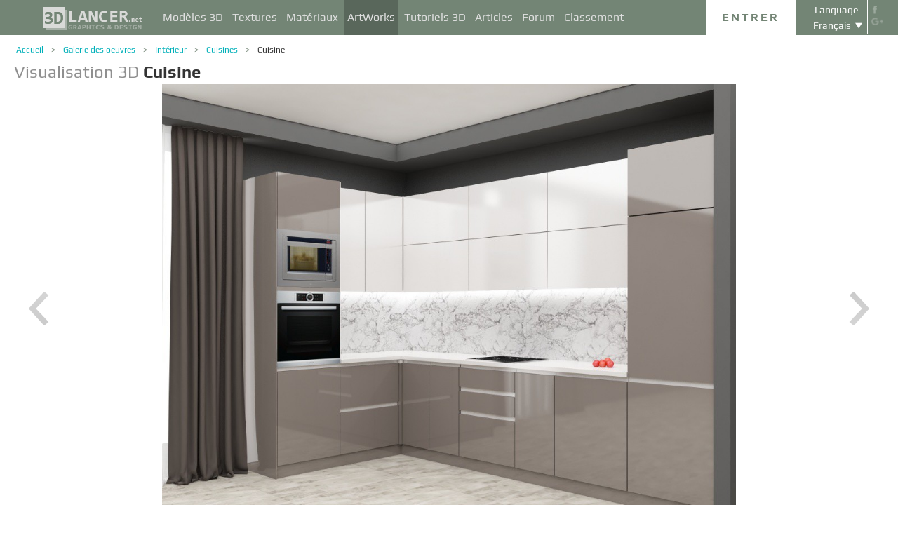

--- FILE ---
content_type: text/html; charset=UTF-8
request_url: https://3dlancer.net/fr/gallery/cuisine-4110
body_size: 15949
content:
<!DOCTYPE html> <html xmlns="http://www.w3.org/1999/xhtml" prefix="og: http://ogp.me/ns#" itemscope itemtype="http://schema.org/" lang="fr"> <head> <!--[if IE]>
        <script src="http://html5shiv.googlecode.com/svn/trunk/html5.js"></script>
<![endif]--> <title>Visualisation 3D Cuisine | 3dlancer.net</title> <meta charset="utf-8"> <link rel="alternate" href="https://3dlancer.net/en/gallery/kitchen-4110" hreflang="en" /> <link rel="alternate" href="https://3dlancer.net/ru/gallery/kukhnya-4110" hreflang="ru" /> <link rel="alternate" href="https://3dlancer.net/uk/gallery/kukhnya-4110" hreflang="uk" /> <link rel="alternate" href="https://3dlancer.net/es/gallery/cocina-4110" hreflang="es" /> <link rel="alternate" href="https://3dlancer.net/de/gallery/kuche-4110" hreflang="de" /> <link rel="alternate" href="https://3dlancer.net/fr/gallery/cuisine-4110" hreflang="fr" /> <link rel="alternate" href="https://3dlancer.net/it/gallery/cucina-4110" hreflang="it" /> <link rel="alternate" href="https://3dlancer.net/tr/gallery/mutfak-4110" hreflang="tr" /> <link rel="alternate" href="https://3dlancer.net/pt/gallery/cozinha-4110" hreflang="pt" /> <link rel="alternate" href="https://3dlancer.net/hi/gallery/kitchen-4110" hreflang="hi" /> <link rel="canonical" href="https://3dlancer.net/fr/gallery/cuisine-4110"/> <meta content="Rendu 3D et visualisation de graphiques 3D ➦ Cuisine ➦ Cuisines➦ 3d max ➦ vray 3.0 ➦ Minimalisme | 3dlancer.net" name="description"> <meta name="google-site-verification" content="aSux871p5t5rB_l5aBUPPZ5js9UEhNNGBqnc4xujo1A" /> <meta name="google-site-verification" content="5UR7IJHDt2K-Auog9IGuXp9dLOacA8xTz30zyJ0BpxE" /> <meta name="google-site-verification" content="LNxDJCw1yXfOixHeF8FdtE38eIq4984W1dzHgHqCOjU" /> <meta name='yandex-verification' content='6286b977bc53db4e' /> <meta name="yandex-verification" content="6286b977bc53db4e" /> <meta name="alexaVerifyID" content="af-GYgGtj0hmdkG1UPPKRML6VNo" /> <meta name="p:domain_verify" content="78e86cb631c9446e2796130a83d1e528"/> <meta name="708a04e6acb6d010490bd8285c7b0ca0" content=""> <!--[if lte IE 7]>
        <link rel="stylesheet" href="css/main-ie7.css">
<![endif]--> <link type="text/css" title="screen style" rel="stylesheet" href="https://3dlancer.net/css/main.min.css?v20180801"/> <meta property="og:title" content="Cuisine" /> <meta property="og:type" content="website" /> <meta property="og:url" content="https://3dlancer.net/fr/gallery/cuisine-4110" /> <meta property="og:image" content="https://3dlancer.net/upload/galleries/110/4110/kitchen-68827-xxl.jpg" /> <meta property="og:site_name" content="3dlancer.net" /> <meta property="og:description" content=" Conception de cuisine pour mes clients. Cuisine est dans la chambre de type studio. Le décor est un peu défaut. Cuisine appartient au style modern. " /> <meta property="fb:app_id" content="173642189505964" /> <link rel="icon" href="https://3dlancer.net/images/favicon.png?20160427" type="image/png" /> <link rel="shortcut icon" href="https://3dlancer.net/images/favicon.png?20160427" type="image/png" /> <link rel="apple-touch-icon" href="https://3dlancer.net/images/apple-touch-icon-76x76-precomposed.png"/> <link rel="apple-touch-icon" sizes="180x180" href="https://3dlancer.net/images/apple-touch-icon-180x180-precomposed.png"/> <link rel="apple-touch-icon-precomposed" sizes="180x180" href="https://3dlancer.net/images/apple-touch-icon-180x180-precomposed.png"/> <link rel="apple-touch-icon" sizes="152x152" href="https://3dlancer.net/images/apple-touch-icon-152x152-precomposed.png"/> <link rel="apple-touch-icon-precomposed" sizes="152x152" href="https://3dlancer.net/images/apple-touch-icon-152x152-precomposed.png"/> <link rel="apple-touch-icon" sizes="120x120" href="https://3dlancer.net/images/apple-touch-icon-120x120-precomposed.png"/> <link rel="apple-touch-icon-precomposed" sizes="120x120" href="https://3dlancer.net/images/apple-touch-icon-120x120-precomposed.png"/> <link rel="apple-touch-icon" sizes="76x76" href="https://3dlancer.net/images/apple-touch-icon-76x76-precomposed.png"/> <link rel="apple-touch-icon-precomposed" sizes="76x76" href="https://3dlancer.net/images/apple-touch-icon-76x76-precomposed.png"/> <!--[if lt IE 8]>
        <script src="http://ie7-js.googlecode.com/svn/version/2.1(beta4)/IE8.js"></script>
<![endif]--> <!--[if lte IE 8]>
        <div style=' clear: both; text-align:center; position: relative;'>
            <a href="http://windows.microsoft.com/en-US/internet-explorer/products/ie/home?ocid=ie6_countdown_bannercode">
                <img src="img/ie-ru.png" height="42" width="820" alt="You are using an outdated browser. For a faster, safer browsing experience, upgrade for free today." />
            </a>
        </div>
<![endif]--> <script>(function(w,d,s,l,i){w[l]=w[l]||[];w[l].push({'gtm.start':
    new Date().getTime(),event:'gtm.js'});var f=d.getElementsByTagName(s)[0],
    j=d.createElement(s),dl=l!='dataLayer'?'&l='+l:'';j.async=true;j.src=
    'https://www.googletagmanager.com/gtm.js?id='+i+dl;f.parentNode.insertBefore(j,f);
    })(window,document,'script','dataLayer','GTM-KTDTZP');</script> <script>
        window.onerror = function(msg,script,line,col,errorObj) {
            x = new XMLHttpRequest();
            console.log('E: '+msg+". line: "+line+". col: "+col);
            console.log(errorObj);
            b = 'msg=' + msg +
              '&script=' + script+':'+line+':'+col +
              '&url=' + '/fr/gallery/cuisine-4110';
            x.open("POST", '/ajax/jsel', true);
            x.setRequestHeader('Content-Type', 'application/x-www-form-urlencoded')
            x.send(encodeURI(b));
        };
        var downloadsAvailable = 0;
        var downloadsAvailablePaid = 0;
        var languages = {"3":{"id":3,"short":"en","country":"US","long":"eng","full":"English","fullnative":"English"},"2":{"id":2,"short":"ru","country":"RU","long":"rus","full":"Russian","fullnative":"\u0420\u0443\u0441\u0441\u043a\u0438\u0439"},"4":{"id":4,"short":"uk","country":"UA","long":"ukr","full":"Ukrainian","fullnative":"\u0423\u043a\u0440\u0430\u0457\u043d\u0441\u044c\u043a\u0430"},"6":{"id":6,"short":"es","country":"ES","long":"spa","full":"Spanish","fullnative":"Espa\u00f1ol"},"5":{"id":5,"short":"de","country":"DE","long":"deu","full":"German","fullnative":"Deutsch"},"1":{"id":1,"short":"fr","country":"FR","long":"fra","full":"French","fullnative":"Fran\u00e7ais"},"7":{"id":7,"short":"it","long":"ita","full":"Italian","fullnative":"Italiano"},"8":{"id":8,"short":"tr","long":"tur","full":"Turkish","fullnative":"T\u00fcrk\u00e7e"},"9":{"id":9,"short":"pt","long":"por","full":"Portuguese","fullnative":"Portugu\u00eas"},"10":{"id":10,"short":"hi","long":"hin","full":"Hindi","fullnative":"\u0939\u093f\u0928\u094d\u0926\u0940"}};
        var lang = 'fr';
        var ln = 'fr';
        var lng = 'fra';
        var SERVER = "https://3dlancer.net/";
		var showMobile = 0;
		var userNotStatistical = 1;
        
        function issetProp(e){try{if(e.indexOf(".")>0){var t=e.split("."),n=t.shift();return n=window[n]||window.$.fn[n]||$[n],"undefined"==typeof n?!1:(t.every(function(e){return"object"!=typeof n||"undefined"==typeof n||null===n||!e in n?!1:void(n=n[e])}),!0)}return window[e]||window.$.fn[e]||$[e]}catch(o){}}function getScript(e,t,n,o,i,d,c){startTime=(new Date).getTime(),sTag=document.createElement("script"),"undefined"==typeof d&&(d=!0),sTag.async=!!d,sTag.src=e,sTag.type="text/javascript",document.getElementsByTagName("head")[0].appendChild(sTag),checkReady=function(e,t,n,o){if(issetProp(t))"undefined"==typeof o&&(o=t.indexOf("Loaded")>=0?0:100),window.setTimeout(function(){console.log(":"+e+" ("+o+")"),n&&n(),window.scriptsLoaded[e]=1;try{document.dispatchEvent(new CustomEvent("scrld"+e))}catch(t){var i=document.createEvent("CustomEvent");i.initCustomEvent("scrld"+e,!1,!1,{cmd:"blerg!"})}},o);else{if(currentTime=(new Date).getTime(),lim=2e4,currentTime-startTime>lim)return console.log(":"+e+" fails after "+lim/1e3+" sec"),window.onerror("not loaded: "+e+". after "+lim/1e3+" sec"),!window.scriptNotLoadedReported&&e.indexOf("checkads")<0&&(window.scriptNotLoadedReported=!0),void(i&&i());window.setTimeout(function(){checkReady(e,t,n,o)},20)}},checkReady(t,n,o,c)}function onScript(e,t,n){try{"undefined"==typeof n&&(n=!0),window.scriptsLoaded[e]?n?$(document).ready(function(){t()}):t():("undefined"==typeof UserAgentInfo||window.addEventListener||(UserAgentInfo.strBrowser=1),document.addEventListener?(console.log("addEventListener: "+e),document.addEventListener("scrld"+e,function(o){console.log("firing to listener: "+e),n?$(document).ready(function(){t(o)}):t(o)},!1)):document.attachEvent?(console.log("attachEvent: "+e),document.attachEvent("onscrld"+e,function(o){console.log("firing to listener: "+e),n?$(document).ready(function(){t(o)}):t(o)})):window.onerror("cant dispatch error"),window.scriptsLoaded[e]&&window.onerror(e+" loaded while setting listener"))}catch(o){window.onerror(o)}}window.scriptNotLoadedReported=!1,window.scriptsLoaded=[],getScript("/js/jquery-2.1.3.min.js","jquery","jQuery",function(){window.scriptsToLoad.forEach(function(e){getScript(e.src,e.name,e.check,e.callback,e.failure,!0,e.t)})},function(){getScript("/js/jquery-2.1.3.min.js","jquery","jQuery",function(){window.scriptsToLoad.forEach(function(e){getScript(e.src,e.name,e.check,e.callback,e.failure,!0,e.t)})})});
        
        !function(e){"use strict";var n=function(n,t,o){function i(e){return a.body?e():void setTimeout(function(){i(e)})}function r(){l.addEventListener&&l.removeEventListener("load",r),l.media=o||"all"}var d,a=e.document,l=a.createElement("link");if(t)d=t;else{var s=(a.body||a.getElementsByTagName("head")[0]).childNodes;d=s[s.length-1]}var f=a.styleSheets;l.rel="stylesheet",l.href=n,l.media="only x",i(function(){d.parentNode.insertBefore(l,t?d:d.nextSibling)});var u=function(e){for(var n=l.href,t=f.length;t--;)if(f[t].href===n)return e();setTimeout(function(){u(e)})};return l.addEventListener&&l.addEventListener("load",r),l.onloadcssdefined=u,u(r),l};"undefined"!=typeof exports?exports.loadCSS=n:e.loadCSS=n}("undefined"!=typeof global?global:this);

        onScript('jquery',function() {
            //loadCSS('https://3dlancer.net/css/main.min.css?v2016005231');
                        loadCSS('https://3dlancer.net/js/qtip/jquery.qtip.min.css');
                    });

        window.scriptsToLoad = [
            
            {name:'lazyload',check:'lazyloadLoaded',src:'https://3dlancer.net/js/lazyload/jquery.lazyload.min.js?20160706',
                callback : function() {
                                        window.lazyloadd = function(s) {
                        sl = 'img.lazyload';
                        if (s) sl = s+' '+sl;
                        $(sl).addClass('loaded').lazyload({effect:"fadeIn",skip_invisible:true,threshold:500});
                    };
                    lazyloadd();
                }
            }
            ,{name:'frontend',check:'frontendLoaded',src:'https://3dlancer.net/js/frontend.min.js?v20171006'}
            ,{name:'autolinker',check:'Autolinker',src:'https://3dlancer.net/js/Autolinker.js-master/dist/Autolinker.min.js',
                callback : function() {
                    $(document).ready(function(){autolink();});
                }
            }
                        ,{name:'qtip',check:'qtip',src:'https://3dlancer.net/js/qtip/jquery.qtip.min.js'}
                                                ,{name:'comments',check:'Comment',src:'https://3dlancer.net/js/comments.min.js?v20171006_2'}
                                    ,{name:'redactor',check:'CKEDITOR',src:'https://3dlancer.net/js/ckeditor/ckeditor.js?v20170712',t:500}
                                                            ,{name:'rangeslider',check:'rangeslider',src:'https://3dlancer.net/js/rangeslider/rangeslider.min.js?20160705'}
                                                            
            ,{name:'checkads',check:'adsPossible',src:'https://3dlancer.net/js/showads.js'}
        ];
        
            </script> <script type="application/ld+json">{"@context":"http://schema.org","@type":"BreadcrumbList","itemListElement":[{"@type":"ListItem","position":1,"item":{"@id":"3dlancer.net","name":"3dlancer.net"}},{"@type":"ListItem","position":2,"item":{"@id":"https://3dlancer.net/fr/gallery","name":"Galerie des oeuvres"}},{"@type":"ListItem","position":3,"item":{"@id":"https://3dlancer.net/fr/gallery/interieur","name":"Intérieur"}},{"@type":"ListItem","position":4,"item":{"@id":"https://3dlancer.net/fr/gallery/interieur/cuisines","name":"Cuisines"}},{"@type":"ListItem","position":5,"item":{"@id":"https://3dlancer.net/fr/gallery/cuisine-4110","name":"Cuisine"}}]}</script> </head> <body > <noscript><iframe src="https://www.googletagmanager.com/ns.html?id=GTM-KTDTZP" height="0" width="0" style="display:none;visibility:hidden"></iframe></noscript> <noscript> <div class="red" style="text-align:center;font-size:40px;padding:20px;background-color:#333;">The site requires JavaScript enabled to run correctly!</div> </noscript> <div id="main_wrapper" class="logo-small"> <!---Header--> <header > <div class="nav_block"> <div class="mainWrap"> <a class="logo" href="https://3dlancer.net/fr" style="position: absolute; display: inline-block; left: 40px;"> <img src="https://3dlancer.net/images/logo_small3.png" alt="3dlancer.net" /> </a> <nav style="padding-left: 205px;"> <ul> <li class=""> <a  href="/fr/models" class="" >Modèles 3D</a> <ul> <li> <a href="/fr/models" class="" >Tous les modèles 3D</a> </li> <li> <a href="/fr/freemodels" class="" >Modèles 3D gratuits</a> </li> <li> <a href="/fr/paidmodels" class="" >Payé modèle 3D</a> </li> <li> <a href="/fr/producermodels" class="" >Du fabricant</a> </li> <li> <a rel="nofollow" href="/fr/models/favourite" class="" onclick="window.Frontend.offerLogIn();return false;" >★ Mes favoris</a> </li> <li> <a rel="nofollow" href="/fr/profile/models" class="" onclick="window.Frontend.offerLogIn();return false;" >Mes modèles 3d</a> </li> <li> <a rel="nofollow" onclick="window.Frontend.offerLogIn();return false;" >Acheter téléchargements</a> </li> <li> <a rel="nofollow" href="/fr/models/add" class="_an_btn_addmodel_head" onclick="window.Frontend.offerLogIn();return false;" >&plus; Ajouter un modèle</a> </li> </ul> </li> <li class=""> <a  href="/fr/textures" class="" >Textures</a> <ul> <li> <a href="/fr/freetextures" class="" >Gratuit</a> </li> <li> <a href="/fr/paidtextures" class="" >Payé</a> </li> <li> <a href="/fr/producertextures" class="" ><span lang="fr-FR" contenteditable="true">Du fabricant</span></a> </li> <li> <a  rel="nofollow" href="/fr/textures/favourite" class="" onclick="window.Frontend.offerLogIn();return false;" >★ Mes favoris</a> </li> <li> <a rel="nofollow" href="/fr/profile/textures" class="" onclick="window.Frontend.offerLogIn();return false;" >Mes textures</a> </li> <li> <a rel="nofollow" href="/fr/textures/add" class="_an_btn_addtexture_head" onclick="window.Frontend.offerLogIn();return false;" >&plus; Ajouter une Texture</a> </li> </ul> </li> <li class=""> <a  href="/fr/materials" class="" >Matériaux</a> <ul> <li> <a rel="nofollow" href="/fr/profile/materials" class="" onclick="window.Frontend.offerLogIn();return false;" >Mes Matériaux</a> </li> <li> <a rel="nofollow" href="/fr/materials/add" class="_an_btn_addmaterial_head" onclick="window.Frontend.offerLogIn();return false;" >&plus; Ajouter un matériau</a> </li> </ul> </li> <li class="active"> <a  href="/fr/gallery" class="" >ArtWorks</a> <ul> <li> <a href="/fr/gallery" class="" >Visualisations en 3D</a> </li> <li> <a href="https://3dlancer.net/fr/gallery/interieur" class="">&cir;&nbsp;Intérieur</a> </li> <li> <a href="https://3dlancer.net/fr/gallery/exterieur" class="">&cir;&nbsp;Extérieur</a> </li> <li> <a href="https://3dlancer.net/fr/gallery/personnages" class="">&cir;&nbsp;Personnages</a> </li> <li> <a href="https://3dlancer.net/fr/gallery/transport" class="">&cir;&nbsp;Transport</a> </li> <li> <a href="https://3dlancer.net/fr/gallery/mondes-3d" class="">&cir;&nbsp;Mondes 3D</a> </li> <li> <a href="https://3dlancer.net/fr/gallery/autres" class="">&cir;&nbsp;Autres</a> </li> <li> <a  href="/fr/gallery/bestworks" class="" >Meilleur ArtWorks</a> </li> <li> <a rel="nofollow" href="/fr/gallery/favourite" class="" onclick="window.Frontend.offerLogIn();return false;" >★ Mes favoris</a> </li> <li> <a rel="nofollow" href="/fr/gallery/add" class="_an_btn_addartwork_head" onclick="window.Frontend.offerLogIn();return false;" >+ Ajouter une oeuvre</a> </li> </ul> </li> <li class=""> <a  href="/fr/lessons" class="" >Tutoriels 3D</a> <ul> <li> <a href="https://3dlancer.net/fr/lessons/3d-max" class="">&cir;&nbsp;3d Max</a> </li> <li> <a href="https://3dlancer.net/fr/lessons/v-ray" class="">&cir;&nbsp;V-Ray</a> </li> <li> <a href="https://3dlancer.net/fr/lessons/photoshop" class="">&cir;&nbsp;Photoshop</a> </li> <li> <a  rel="nofollow" href="/fr/lessons/add" class="_an_btn_addlesson_head" onclick="window.Frontend.offerLogIn();return false;" >&plus; Ajouter un tutoriel</a> </li> </ul> </li> <li class=""> <a  href="/fr/articles" class="" >Articles</a> <ul> <li> <a rel="nofollow" href="/fr/articles/add" class="_an_btn_addarticle_head" onclick="window.Frontend.offerLogIn();return false;" >&plus; Ajouter un Article</a> </li> </ul> </li> <li class=""> <a  href="/fr/forum" class="" >Forum</a> <ul> <li> <a href="https://3dlancer.net/fr/forum/3d-max" class="">&cir;&nbsp;3D max</a> </li> <li> <a href="https://3dlancer.net/fr/forum/cinema-4d" class="">&cir;&nbsp;Cinema 4D</a> </li> <li> <a href="https://3dlancer.net/fr/forum/blender" class="">&cir;&nbsp;Blender</a> </li> <li> <a href="https://3dlancer.net/fr/forum/freelance" class="">&cir;&nbsp;FREELANCE</a> </li> <li> <a href="https://3dlancer.net/fr/forum/aidez-moi-a-trouver" class="">&cir;&nbsp;Aidez-moi à trouver</a> </li> <li> <a href="https://3dlancer.net/fr/forum/hardware-et-equipement" class="">&cir;&nbsp;Hardware et équipement</a> </li> <li> <a href="https://3dlancer.net/fr/forum/communaute" class="">&cir;&nbsp;Communauté</a> </li> <li> <a  rel="nofollow" href="/fr/forum/add" class="_an_btn_addforum_head" onclick="window.Frontend.offerLogIn();return false;" >+&nbsp;Ajouter un message</a> </li> </ul> </li> <li class=""> <a  href="/fr/rating" class="" >Classement</a> <ul> <li> <a href="https://3dlancer.net/en/help/about-users-rating" class="" >Comment gagner des points</a> </li> </ul> </li> </ul> </nav> <div class="profile_block"> <div class="fr socicons" style="height: 100%;"> <a style="margin-top: 7px;" target="_blank" rel="nofollow" title="facebook" href="http://www.facebook.com/3dlancer.net"><img src="https://3dlancer.net/images/socicon_white_f.png" alt="facebook" /></a> <a target="_blank" rel="nofollow" title="google+" href="https://plus.google.com/u/0/b/104990546295897927160/104990546295897927160/posts"><img src="https://3dlancer.net/images/socicon_white_g.png" alt="google plus" /></a> </div> <div class="fr" style="margin-left: 5px;"> <div class="white" style="margin: 8px 0 2px;text-align: center;">Language</div> <div class="langs"> <span style="">Français</span> <ul style="background-color: #738575; color:#fff;"> <li><a href="https://3dlancer.net/en/gallery/kitchen-4110">English</a></li> <li><a href="https://3dlancer.net/ru/gallery/kukhnya-4110">Русский</a></li> <li><a href="https://3dlancer.net/uk/gallery/kukhnya-4110">Українська</a></li> <li><a href="https://3dlancer.net/es/gallery/cocina-4110">Español</a></li> <li><a href="https://3dlancer.net/de/gallery/kuche-4110">Deutsch</a></li> <li><a href="https://3dlancer.net/it/gallery/cucina-4110">Italiano</a></li> <li><a href="https://3dlancer.net/tr/gallery/mutfak-4110">Türkçe</a></li> <li><a href="https://3dlancer.net/pt/gallery/cozinha-4110">Português</a></li> <li><a href="https://3dlancer.net/hi/gallery/kitchen-4110">हिन्दी</a></li> </ul> </div> </div> <div id="header_entry" class="entry mrt_big"> <a href="https://3dlancer.net/fr/auth" class="button">Entrer</a> <div class="container" > <div class="container_content"> <div class="registration"> <div style="color: rgb(123, 187, 0); margin: 0px 0px 25px 30px; font-size: 24px;">Bienvenue sur le site de graphique 3D - 3dlancer.net !</div> <div class="content_registr"> <a rel="nofollow" href="https://3dlancer.net/fr/registration" class="form_button _an_btn_reg_head">ENREGISTREMENT</a> <form id="formreg" action="https://3dlancer.net/fr/auth" method="post" class="_an_frm_log_head"> <div class="input_block"> <input class="fl" type="text" name="email" placeholder="Email" required onkeyup="if(event.which==13)document.getElementById('formreg').submit();"/> <input class="fr" type="password" name="password" placeholder="Password" required onkeyup="if(event.which==13)document.getElementById('formreg').submit();"/> <div class="clear"></div> </div> <a rel="nofollow" class="form_button _an_btn_log_head" onclick="if (document.getElementById('formreg').checkValidity()) document.getElementById('formreg').submit();">ENTRER</a> <div class="social_icon"> <div style="color: rgb(123, 187, 0); font-size: 20px;">Inscrivez-vous ou connectez-vous via les réseaux sociaux</div> <ul> <li> <a rel="nofollow" href="https://3dlancer.net/fr/auth/vkontakte" class="_an_btn_log_head_soc_vk"> <img src="https://3dlancer.net/images/soc_vk_big.png" width="115" height="115" alt=""/> </a> </li> <li> <a rel="nofollow" href="https://3dlancer.net/fr/auth/google" class="_an_btn_log_head_soc_gg"> <img src="https://3dlancer.net/images/soc_g_big.png" width="115" height="115" alt=""/> </a> </li> <li> <a rel="nofollow" href="https://3dlancer.net/fr/auth/facebook" class="_an_btn_log_head_soc_fb"> <img src="https://3dlancer.net/images/soc_f_big.png" width="115" height="115" alt=""/> </a> </li> </ul> </div> </form> </div> <div class="info_form"> <div style="font-size: 20px;"><a rel="nofollow" href="https://3dlancer.net/fr/forgetpass">Vous avez oublié votre mot de passe?</a></div> <div class="non_mail"><a rel="nofollow" class="_an_btn_nomail" href="https://3dlancer.net/fr/confirmemail">N’a pas obtenu une lettre de confirmation par courriel ?</a></div> <div class="mail_info"> <p>Contactez-nous:</p> <!--email_off--> <a href="mailto:info@3dlancer.net">info@3dlancer.net</a> <!--/email_off--> </div> <div class="info_site"> <a href="https://3dlancer.net/fr/help" class="big_link">Aide</a> <a href="https://3dlancer.net/fr/help/about" class="big_link">Sur</a> </div> </div> </div> </div> </div> </div> <script>   
		
        onScript('jquery', function() {
            $('.entry input').focus(function() {
                var $input = $(this);
                $input.blur(function() {
                    $input.closest('.container').css('visibility','').css('opacity','');
                    $('.entry a.button').removeClass('entry_hover');
                    $('.entry a.button').css('height', '');
                });
                $input.closest('.container').css('visibility','visible').css('opacity',1);
                $('.entry a.button').addClass('entry_hover');

            });
            $('.entry').mouseleave(function() {
                if($('.entry input').is(':focus')) {
                   $('.entry a.button').css('height', '58px');  
                }
                else {
                    $('.entry a.button').css('height', ''); 
                }
            }).mouseenter(function() {
                $('.entry a.button').css('height', '');
            });
        });

    </script> <div class="clear"></div> </div> </div> <div class="clear"></div> </div> <div class="mainWrap"> </div> </header> <!---/Header--> <!---Main Content--> <section class="mainContent" id="content"> <div class="mainWrap"><div class="content_page pGalleryItem" itemscope itemtype="http://schema.org/VisualArtwork"> <meta itemprop="artform" content="Visualisation 3D" /> <meta itemprop="artMedium" content="Digital" /> <link itemprop="image" content="https://3dlancer.net/upload/galleries/110/4110/kitchen-68827-xxl.jpg" /> <meta itemprop="genre" content="Minimalisme" /> <div class="crumbs_block"> <ul class="crumbs fl"> <li><a href="https://3dlancer.net/fr" class="">Accueil</a></li> <li><a href="https://3dlancer.net/fr/gallery" class="">Galerie des oeuvres</a></li> <li><a href="https://3dlancer.net/fr/gallery/interieur" class="">Intérieur</a></li> <li><a href="https://3dlancer.net/fr/gallery/interieur/cuisines" class="">Cuisines</a></li> <li><a href="https://3dlancer.net/fr/gallery/cuisine-4110" class="black">Cuisine</a></li> </ul> <div class="clear"></div> </div> <h1 class="" style="font-size:24px;" itemprop="name"><span style="color:#8F8F8F;">Visualisation 3D</span> <strong itemprop="alternateName">Cuisine</strong> </h1> <div class=" clear_small"></div> <div id="gv-block-4110" class="gv-block gv-block-gallery"> <div id="gv-main-view-4110" class="gv-main-view" style="height:-79px;"> <img  id="gv-view-4110" src="https://3dlancer.net/upload/galleries/110/4110/kitchen-68827-xxl.jpg" title="Cuisine" alt="Cuisine dans 3d max vray 3.0 image" /> </div> <div class="gv-previews" > <div class="gv-previews-container"> <img 
                    src="https://3dlancer.net/upload/galleries/110/4110/kitchen-68827-xxs.jpg" data-gv-src-nor="https://3dlancer.net/upload/galleries/110/4110/kitchen-68827-xxl.jpg" data-gv-src-ful="https://3dlancer.net/upload/galleries/110/4110/kitchen-68827-copy.jpg" title="Cuisine" alt="Cuisine dans 3d max vray 3.0 image" onclick="getElementById('gv-view-4110').src = this.getAttribute('data-gv-src-nor');" /> <img src="https://3dlancer.net/upload/galleries/110/4110/kitchen-68828-xxs.jpg" data-gv-src-nor="https://3dlancer.net/upload/galleries/110/4110/kitchen-68828-xxl.jpg" data-gv-src-ful="https://3dlancer.net/upload/galleries/110/4110/kitchen-68828-copy.jpg" title="Cuisine" alt="Cuisine dans 3d max vray 3.0 image" onclick="getElementById('gv-view-4110').src = this.getAttribute('data-gv-src-nor');" /> <img src="https://3dlancer.net/upload/galleries/110/4110/kitchen-68829-xxs.jpg" data-gv-src-nor="https://3dlancer.net/upload/galleries/110/4110/kitchen-68829-xxl.jpg" data-gv-src-ful="https://3dlancer.net/upload/galleries/110/4110/kitchen-68829-copy.jpg" title="Cuisine" alt="Cuisine dans 3d max vray 3.0 image" onclick="getElementById('gv-view-4110').src = this.getAttribute('data-gv-src-nor');" /> </div> </div> </div> <script>
        onScript('frontend',function() {
            GalleryViewer1 = new GalleryViewer('gv-block-4110');
        });
    </script> <div class=" clear_medium"></div> <div class="fl" style="width:930px;"> <a href="https://3dlancer.net/fr/gallery" class="fl button-tocatalog" style="padding:0 10px;" title="Pour cataloguer">Pour cataloguer<span class="pictogram"></span></a> <span class="fl buttonset"> <a 
        class="button-prev " href="https://3dlancer.net/fr/gallery/alcove-4111" title='Précédent Galerie "Alcôve" ' > <span class="pictogram"></span> </a> <a 
        class="button-next " href="https://3dlancer.net/fr/gallery/chambre-pour-adolescent-4109" title='Prochaine Galerie "chambre pour adolescent" ' > <span class="pictogram"></span> </a> </span> <div class="marksset fr" onclick="event.stopPropagation();"> <div 
        id="share_gallery_4110" class="fl button-marks-share" > <span class="pictogram"></span> <div class="button-marks-share-menu"> <span style="width: 39px; border: 1px solid #fff; height: 1px; display: inline-block; position: absolute; left: 0px; top: -1px;"></span> <div class="fb-like" data-href="/fr/gallery/cuisine-4110" data-layout="button_count" data-action="like" data-show-faces="false" data-share="true"></div> <div class="clear_big"></div> <div id="vk-share-button"></div> <script>
                    onScript('vkshare',function() {
                        $('#vk-share-button').html(VK.Share.button({image:'https://3dlancer.net/upload/galleries/110/4110/kitchen-68827-xxl.jpg'}, {type: 'round', text: 'Опубликовать'})); 
                    });
                </script> <div class="clear"></div> </div> </div> <a itemprop="interactionStatistic" itemscope itemtype="http://schema.org/InteractionCounter" title="Commentaires" id="comment_gallery_4110" class="fl mrl_small button-marks-comments hoverable" href="#commentset_gallery_4110" > <link itemprop="interactionType" href="http://schema.org/CommentAction" /> <span class="pictogram"></span> <div class="count" itemprop="userInteractionCount" content="0">0</div> </a> <div itemprop="interactionStatistic" itemscope itemtype="http://schema.org/InteractionCounter" title="Affichage" id="view_gallery_4110" class="fl mrl_small button-marks-views" > <link itemprop="interactionType" href="http://schema.org/ViewAction" /> <span class="pictogram"></span> <div class="count" itemprop="userInteractionCount" content="12805">12805</div> </div> <div itemprop="interactionStatistic" itemscope itemtype="http://schema.org/InteractionCounter" data-item-id = "4110" data-item-curtype = "gallery" title="Comme ça" id="like_gallery_4110" class="fl mrl_small button-marks-likes  hoverable" onclick="window.Frontend.offerLogIn();" > <link itemprop="interactionType" href="http://schema.org/LikeAction" /> <span class="pictogram"></span> <div class="count" itemprop="userInteractionCount" content="6">6</div> </div> <div itemprop="interactionStatistic" itemscope itemtype="http://schema.org/InteractionCounter" title="Ajouter aux favoris" id="favour_gallery_4110" class="fl mrl_small button-marks-favourites  hoverable" onclick="window.Frontend.offerLogIn();" > <link itemprop="interactionType" href="http://schema.org/BookmarkAction" /> <span class="pictogram"></span> <div class="count" itemprop="userInteractionCount" content="0">0</div> </div> </div> <a class="fr mrt button-vieworiginal" style="padding:0 10px;" onclick="viewOriginal();return false;">Voir l’original</a> <div class="clear_small"></div> </div> <div class="fr"> <div class="text_center advertisement"> <script async src="//pagead2.googlesyndication.com/pagead/js/adsbygoogle.js"></script> <ins class="adsbygoogle" style="display:inline-block;width:300px;height:600px" data-ad-client="ca-pub-3109232575812668" data-ad-slot="5907333124"> </ins> <script>
            /*
            (adsbygoogle = window.adsbygoogle || []).push({});
            */
        </script> </div> </div> <div class="table" style="width:930px;"> <div class="table-cell" style="width:354px;min-height:5px;"> <div class="message_user "> <p style="color:#000;">Auteur:</p> <div class="clear_medium"></div> <div 
                            itemprop="author" itemscope itemtype="http://schema.org/Person" > <a class="fl user-image" href="https://3dlancer.net/profile/u34825"> <img itemprop="image" src="https://3dlancer.net/upload/avatars/825/34825/ava34825_s.jpg?1661504909" alt="" /> <span class="badge-user-online off line " title="Hors ligne pendant 2004 jours"></span> </a> <div class="info_message_user"> <div class="name_user_message" itemprop="name"><a  itemprop="url" href="https://3dlancer.net/profile/u34825">meriamo</a></div> <div class="star_block"> <div class="user_stars fl"> <span class="star_empty fr  " style=""> <img src="https://3dlancer.net/images/0.gif" width="18" height="18" alt="&starf;" /> </span> <span class="star_empty fr  " style=""> <img src="https://3dlancer.net/images/0.gif" width="18" height="18" alt="&starf;" /> </span> <span class="star_empty fr  " style=""> <img src="https://3dlancer.net/images/0.gif" width="18" height="18" alt="&starf;" /> </span> <span class="star_empty fr  " style=""> <img src="https://3dlancer.net/images/0.gif" width="18" height="18" alt="&starf;" /> </span> <span class="star_empty fr  " style=""> <img src="https://3dlancer.net/images/0.gif" width="18" height="18" alt="&starf;" /> </span> <div class="clear"></div> </div> </div> <div class="rank">RANG:<span>215</span></div> <div class="clear"></div> </div> </div> <div class="clear"></div> </div> <div class="clear_small"></div> <div style="background-color:#f2f6f7;border-radius:5px;padding-top:9px;"> <p class="header mrl">Spécification de travail 3D:</p> <div class="clear"></div> <table id="characteristics"> <tr> <td>3D-Editeur</td> <td class="right_text">3d max</td> </tr> <tr> <td>Renderer</td> <td class="right_text">vray 3.0</td> </tr> <tr> <td>Temps consacré aux travaux</td> <td class="right_text">&mdash;</td> </tr> <tr> <td>Temps consacré sur render</td> <td class="right_text">&mdash;</td> </tr> <tr> <td>Polygones</td> <td class="right_text">&mdash;</td> </tr> <tr> <td>Date de publication</td> <td class="right_text"> <time datetime="2016-12-13T13:25:33+02:00">2016.12.13 13:25</time> <meta itemprop="datePublished" content="2016-12-13T13:25:33+02:00"> </td> </tr> </table> </div> </div> <div class="table-cell" style="width:10px;"></div> <div class="table-cell info_gallery"> <div class="clear"></div> <div class="toautolink"> <p class="header">Description:</p> <p itemprop="description"> Conception de cuisine pour mes clients. Cuisine est dans la chambre de type studio. Le décor est un peu défaut. Cuisine appartient au style modern. </p> </div> <div style="position:absolute;bottom:10px;left:10px;">
                        Style:
                                                    <span class="blue">Minimalisme</span> </div> </div> </div> <div class="fl mtp_small"> <div class="clear_small"></div> <a class="vlarge gray" href="https://3dlancer.net/profile/u34825/gallery">Autres visualisations en 3D de l&apos;auteur</a> <div class="clear_small"></div> <div class="catalog-galleries authorsothers"> <a class="catalog-item" href="https://3dlancer.net/fr/gallery/chambre-a-coucher-design-4114" title="Chambre à coucher Design"> <div class="catalog-item-img" style="position:relative;"> <img class="lazyload" data-original="https://3dlancer.net/upload/galleries/114/4114/bedroom-design-68874-m.jpg" src="[data-uri]" alt="Chambre à coucher Design" /> <noscript><img src="https://3dlancer.net/upload/galleries/114/4114/bedroom-design-68874-m.jpg" alt="Chambre à coucher Design" /></noscript> <span class="gray" style="position:absolute;bottom:0;right:0;display:inline-block;background-color: #fff;padding: 1px 1px 1px 3px;"> <span > <img class="lazyload" style="height:12px;width:14px;vertical-align: bottom;" data-original="https://3dlancer.net/images/feed_comments.png" src="[data-uri]" alt="Commentaires" /> <noscript><img style="height:12px;width:14px;vertical-align: bottom;" src="https://3dlancer.net/images/feed_comments.png" alt="Commentaires" /></noscript>
                        &thinsp;0
                    </span> <span class="mrl_small"> <img class="lazyload" style="height:12px;width:14px;vertical-align: bottom;" data-original="https://3dlancer.net/images/feed_likes.png" src="[data-uri]" alt="Aime" /> <noscript><img style="height:12px;width:14px;vertical-align: bottom;" src="https://3dlancer.net/images/feed_likes.png" alt="Aime" /></noscript>
                        &thinsp;3
                    </span> </span> </div> </a> <a class="catalog-item" href="https://3dlancer.net/fr/gallery/deux-meme-mur-4319" title="deux même mur."> <div class="catalog-item-img" style="position:relative;"> <img class="lazyload" data-original="https://3dlancer.net/upload/galleries/319/4319/two-same-wall-71403-m.jpg" src="[data-uri]" alt="deux même mur." /> <noscript><img src="https://3dlancer.net/upload/galleries/319/4319/two-same-wall-71403-m.jpg" alt="deux même mur." /></noscript> <span class="gray" style="position:absolute;bottom:0;right:0;display:inline-block;background-color: #fff;padding: 1px 1px 1px 3px;"> <span > <img class="lazyload" style="height:12px;width:14px;vertical-align: bottom;" data-original="https://3dlancer.net/images/feed_comments.png" src="[data-uri]" alt="Commentaires" /> <noscript><img style="height:12px;width:14px;vertical-align: bottom;" src="https://3dlancer.net/images/feed_comments.png" alt="Commentaires" /></noscript>
                        &thinsp;0
                    </span> <span class="mrl_small"> <img class="lazyload" style="height:12px;width:14px;vertical-align: bottom;" data-original="https://3dlancer.net/images/feed_likes.png" src="[data-uri]" alt="Aime" /> <noscript><img style="height:12px;width:14px;vertical-align: bottom;" src="https://3dlancer.net/images/feed_likes.png" alt="Aime" /></noscript>
                        &thinsp;4
                    </span> </span> </div> </a> </div> </div> <div class="clear"></div> <div class="text_center"> <div 
        id="commentset_gallery_4110" data-commentset-curtype="gallery" data-commentset-itemid="4110" class="commentset" style="display: inline-block;" data-commentset-order="desc" data-commentset-hierarchy="1" > <div class="commentset-toolbar"> <span class="fl xlarge">Commentaires:
                <span id="commentset_gallery_4110_count" itemprop="commentCount" >0</span> </span> <div class="clear"></div> </div> <div 
                    data-comment-parentid="0" data-comment-level="0" style="margin-left:0px;" class="comment-item comment-new " > <div class="top"> <a class="fl name " ></a> <span class="mrl date tech"><time datetime="2026-01-20T21:25:47+02:00">aujourd&apos;hui 21:25</time></span> <div class="clear"></div> </div> <div class="table" style="width:100%;"> <div class="table-cell" style="width:75px;" > <a class="avatar " style="width:75px;" > <img src="https://3dlancer.net/images/avatarka.png" alt="" /> </a> </div> <div class="table-cell" style="width:20px;"></div> <div class="table-cell comment-wrap"> <div 
                    id="comment_content__" class="comment-content redactortext toautolink" > <form method="post" name="form1" action="/fr/gallery/cuisine-4110" id="form1" enctype="multipart/form-data" style="min-width:600px;width:100%;"> <textarea id="commentset_gallery_4110_newcomment_0" data-ckeditor-toolbar="Comment" class="redactor" name="content" placeholder="Laisser un commentaire..."></textarea> </form> </div> <div class="clear_small"></div> <div class="bottom"> <a class="fl green vlarge" onclick="window.Frontend.offerLogIn();">
                            Envoyer
                        </a> <div class="clear"></div> </div> </div> </div> <div class="clear"></div> </div> </div> </div> <div class="clear"></div> </div> <script>
        onScript('jquery', function() {
            $(' #features-vote input').change(function() {
                $('#features-vote-save').css('visibility','visible');
            });
        });
        
        function voteFeatures(e,itemID,curtype) {
            target = e.target || e.srcElement;
            
            data = $('#features-vote-block input').serialize();
            
            ajaxSelector = ajaxStart(e);
            callajax('featuresVote',{data:data,item_id:itemID,curtype:curtype}, function(response) {
                ajaxStop(ajaxSelector,e);
                if (response.ok) {
                    $('#features-vote').remove();
                    $('#features-vote-thanks').removeClass('dn');
                }
            });
            
            
        }
        
        function viewOriginal() {
            var src = '';
            src = $('[id^=gv-block-] .gv-main-view img.gv-main-current').attr('src');
            window.open(src.replace('-xxl.','-copy.'));
        }
    </script>
</div> </section> <!---/Main Content--> <div class="appendix"></div> </div> <!---Footer--> <footer> <div class="mainWrap"> <div class="fl"> <div class="title_model">Catégories de modèles:</div> <ul class="footer_menu"> <li> <a href="https://3dlancer.net/fr/models/meubles" title="Meubles">Meubles</a> <span>(50094)</span> </li> <li> <a href="https://3dlancer.net/fr/models/electronique" title="Électronique">Électronique</a> <span>(1450)</span> </li> <li> <a href="https://3dlancer.net/fr/models/plantes" title="Plantes">Plantes</a> <span>(330)</span> </li> <li> <a href="https://3dlancer.net/fr/models/personnages" title="Personnages">Personnages</a> <span>(375)</span> </li> <li> <a href="https://3dlancer.net/fr/models/interieur" title="Intérieur">Intérieur</a> <span>(72)</span> </li> </ul> <ul class="footer_menu"> <li> <a href="https://3dlancer.net/fr/models/illumination" title="Illumination">Illumination</a> <span>(13747)</span> </li> <li> <a href="https://3dlancer.net/fr/models/decorations-interieures" title="Décorations intérieures">Décorations intérieures</a> <span>(10179)</span> </li> <li> <a href="https://3dlancer.net/fr/models/transport" title="Transport">Transport</a> <span>(539)</span> </li> <li> <a href="https://3dlancer.net/fr/models/animaux" title="Animaux">Animaux</a> <span>(112)</span> </li> </ul> <ul class="footer_menu"> <li> <a href="https://3dlancer.net/fr/models/plomberie-baignoire-wc" title="Plomberie, baignoire, WC">Plomberie, baignoire, WC</a> <span>(11907)</span> </li> <li> <a href="https://3dlancer.net/fr/models/accessoires" title="Accessoires">Accessoires</a> <span>(1343)</span> </li> <li> <a href="https://3dlancer.net/fr/models/exterieur" title="Extérieur">Extérieur</a> <span>(1784)</span> </li> <li> <a href="https://3dlancer.net/fr/models/autres" title="Autres">Autres</a> <span>(2534)</span> </li> </ul> <div class="clear_medium"></div> <a href="https://3dlancer.net/fr/producers">Producteurs des modèles</a> </div> <div class="info_footer"> <div class="info_link fl"> <ul> <li><a href="https://3dlancer.net/fr/help/contacs">Contacts</a></li> <li><a href="https://3dlancer.net/fr/help/about">Sur</a></li> </ul> <div class="mail">Email: <a href="mailto:info@3dlancer.net">info@3dlancer.net</a></div> <a class="" style="color:#7BBB00;" href="https://3dlancer.net/fr/about/">Publicité sur le site</a> </div> </div> <div class="fr" style="padding: 0px 15px 0px 5px;"> <div class="fr title_model">Catégories dans la Galerie ArtWorks:</div> <div class="clear"></div> <ul class="fr footer_menu" style="max-width:120px;width:auto;margin:0px 5px 0px 25px;"> <li> <a href="https://3dlancer.net/fr/gallery/interieur">Intérieur</a> </li> <li> <a href="https://3dlancer.net/fr/gallery/exterieur">Extérieur</a> </li> <li> <a href="https://3dlancer.net/fr/gallery/personnages">Personnages</a> </li> </ul> <ul class="fr footer_menu" style="max-width:120px;width:auto;margin:0px 5px 0px 35px;"> <li> <a href="https://3dlancer.net/fr/gallery/transport">Transport</a> </li> <li> <a href="https://3dlancer.net/fr/gallery/mondes-3d">Mondes 3D</a> </li> <li> <a href="https://3dlancer.net/fr/gallery/autres">Autres</a> </li> </ul> </div> <div class="clear"></div> </div> </footer> <div id="popup_answer" style="display:none;" class="popup_box "> <div class="popup_box_ins"> <span onclick="window.PopUp.closepopup('popup_answer');return false;" title="" class="clos"></span> <div class="popup_title green text_center mtp noselect"></div> <div class="clear_big"></div> <div class="content text_center"> <div class="popup_message text_left" style="display:inline-block;"> <div class="popup_text"> </div> <div class="popup_buttons"> <div class="clear_big"></div> <div class="text_center"> <a class="popup-button" onclick="window.PopUp.ok('popup_answer');return false;">Bien</a> </div> </div> </div> </div> </div> </div> <div id="popup_confirm_delete" style="display:none;" class="popup_box "> <div class="popup_box_ins"> <span onclick="window.PopUp.closepopup('popup_confirm_delete');return false;" title="" class="clos"></span> <div class="popup_title green text_center mtp noselect">Confirmer</div> <div class="clear_big"></div> <div class="content text_center"> <div class="popup_message text_left" style="display:inline-block;"> <div class="popup_text">
                                                    Êtes-vous sûr de que vouloir supprimer ?
                                            </div> <div class="popup_buttons"> <div class="clear_big"></div> <div class="text_center"> <a class="popup-button" onclick="window.PopUp.ok('popup_confirm_delete');return false;">Bien</a> <a class="popup-button" onclick="window.PopUp.closepopup('popup_confirm_delete');return false;">Annuler</a> </div> </div> </div> </div> </div> </div> <div id="popup_registration" style="display:none;" class="popup_box "> <div class="popup_box_ins"> <span onclick="window.PopUp.closepopup('popup_registration');return false;" title="" class="clos"></span> <div class="popup_title green text_center mtp noselect">Enregistrement</div> <div class="clear_big"></div> <div class="content text_center"> <div class="popup_message text_left" style="display:inline-block;"> <div class="popup_text"> <form id="form-registration-popup" class="text_center _an_frm_reg_pop" method="POST" action="https://3dlancer.net/fr/registration" data-ajax-action="registration" onsubmit="ajaxSendForm(event,this.id);return false;" > <label for="form-registration-popup-email">E-Mail</label> <div class="clear_small"></div> <input required="required" id="form-registration-popup-email" name="email" class="inp_300 gray" style="text-align:center;font-size:20px;letter-spacing:0.5px;" type="text" placeholder="e-mail" pattern=".+@.+\..+" /> <div class="clear"></div> <span class='gray'>*Une confirmation par courriel sera nécessaire</span> <div class="clear"></div> <div class="text_left mtp" style="display:inline-block;font-size:12px;">
        Je souhaite recevoir des notifications par email:
        <div class="clear_small"></div> <input type="hidden" value="0" name="subscribe[events]" /> <input type="checkbox" value="1" name="subscribe[events]" style="vertical-align:text-bottom;" />&nbsp;Nouveaux événements dans mon profil
        <div class="clear_small"></div> <input type="hidden" value="0" name="subscribe[mailings]" /> <input type="checkbox" value="1" name="subscribe[mailings]" style="vertical-align:text-bottom;" />&nbsp;Nouveaux modèles 3d et événements sur 3dlancer.net
        <div class="clear_small"></div> <input type="hidden" value="0" name="subscribe[managers]" /> <input type="checkbox" value="1" name="subscribe[managers]" style="vertical-align:text-bottom;" />&nbsp;Assistant 3dlancer.net
    </div> <div class="clear_medium"></div> <input 
        class="button green _an_btn_reg_pop" style="min-width: 150px;" type="submit" value="Joindre" onClick="(typeof(yaCounter31367763) != 'undefined') && yaCounter31367763.reachGoal('PRStep1');return true;" onKeyPress="if (event.which == 13) ajaxSendForm(event,'form-registration-popup');return false;" /> <div class="clear_big"></div> <div> <div>Enregistrement d’un seul clic via le réseau social:</div> <div class="clear_big"></div> <ul class="inline"> <li> <input 
                    type="image" name="submit[socnet][facebook]" src="https://3dlancer.net/images/soc_f_little.png" width="30" height="30" title="facebook" alt="facebook" class="_an_btn_reg_pop_soc_fb" onClick="(typeof(yaCounter31367763) != 'undefined') && yaCounter31367763.reachGoal('PRStep1-FB');$(this).closest('form').removeAttr('onsubmit').find(':required,[pattern]').removeAttr('required').removeAttr('pattern');return true;" /> </li> <li> <input type="image" name="submit[socnet][google]" src="https://3dlancer.net/images/soc_g_little.png" width="30" height="30" title="google+" alt="google+" class="_an_btn_reg_pop_soc_gg" onClick="(typeof(yaCounter31367763) != 'undefined') && yaCounter31367763.reachGoal('PRStep1-G');$(this).closest('form').removeAttr('onsubmit').find(':required,[pattern]').removeAttr('required').removeAttr('pattern');return true;" /> </li> <li> <input type="image" name="submit[socnet][vkontakte]" src="https://3dlancer.net/images/soc_vk_little.png" width="30" height="30" title="vkontakte" alt="vkontakte" class="_an_btn_reg_pop_soc_vk" onClick="(typeof(yaCounter31367763) != 'undefined') && yaCounter31367763.reachGoal('PRStep1-VK');$(this).closest('form').removeAttr('onsubmit').find(':required,[pattern]').removeAttr('required').removeAttr('pattern');return true;" /> </li> </ul> </div> <div class="clear_big"></div> <a class="fl mrt_vbig" onclick="window.PopUp.showpopup('popup_login');">Entrer</a> <a class="fr" onclick="window.PopUp.showpopup('popup_password_recovery');">Récupération de mot de passe</a> <div class="clear"></div> <a class="fr gray _an_btn_nomail" onclick="window.PopUp.showpopup('popup_registration_resend');">Pas de mail reçu</a> </form> </div> </div> </div> </div> </div> <div id="popup_login" style="display:none;" class="popup_box "> <div class="popup_box_ins"> <span onclick="window.PopUp.closepopup('popup_login');return false;" title="" class="clos"></span> <div class="popup_title green text_center mtp noselect">Entrer</div> <div class="clear_big"></div> <div class="content text_center"> <div class="popup_message text_left" style="display:inline-block;"> <div class="popup_text"> <form id="form-login-popup" class="text_center _an_frm_log_pop" method="POST" action="https://3dlancer.net/fr/auth" data-ajax-action="auth" onsubmit="ajaxSendForm(event,this.id);return false;"> <div class="clear_medium"></div> <input required="required" id="form-login-popup-email" name="email" class="inp_200" style="text-align:center;" type="text" placeholder="Email" /> <div class="clear_medium"></div> <input required="required" id="form-login-popup-password" name="password" class="inp_200" style="text-align:center;" type="password" placeholder="Password" /> <div class="clear_medium"></div> <div class="attemptsTooMuch"> </div> <div class="clear_big"></div> <input class="button green _an_btn_log_pop" type="submit" value="Entrer" /> <div class="clear_big"></div> <div> <div>Log In via le réseau social:</div> <div class="clear_big"></div> <ul class="inline"> <li> <a rel="nofollow" href="https://3dlancer.net/fr/auth/vkontakte"> <img src="https://3dlancer.net/images/soc_vk_little.png" width="30" height="30" title="vkontakte" alt="vkontakte" class="_an_btn_log_pop_soc_vk" /> </a> </li> <li> <a rel="nofollow" href="https://3dlancer.net/fr/auth/google"> <img src="https://3dlancer.net/images/soc_g_little.png" width="30" height="30" title="google+" alt="google+" class="_an_btn_log_pop_soc_gg" /> </a> </li> <li> <a rel="nofollow" href="https://3dlancer.net/fr/auth/facebook"> <img src="https://3dlancer.net/images/soc_f_little.png" width="30" height="30" title="facebook" alt="facebook" class="_an_btn_log_pop_soc_fb" /> </a> </li> </ul> </div> <div class="clear_big"></div> <a class="fl mrt_vbig" onclick="window.PopUp.showpopup('popup_registration');">Enregistrement</a> <a class="fr" onclick="window.PopUp.showpopup('popup_password_recovery');">Récupération de mot de passe</a> <div class="clear"></div> <a class="fr gray _an_btn_nomail" onclick="window.PopUp.showpopup('popup_registration_resend');">Pas de mail reçu</a> </form> </div> </div> </div> </div> </div> <div id="popup_password_recovery" style="display:none;" class="popup_box "> <div class="popup_box_ins"> <span onclick="window.PopUp.closepopup('popup_password_recovery');return false;" title="" class="clos"></span> <div class="popup_title green text_center mtp noselect">Récupération de mot de passe</div> <div class="clear_big"></div> <div class="content text_center"> <div class="popup_message text_left" style="display:inline-block;"> <div class="popup_text"> <form id="form-password-recovery-popup" class="text_center" action="https://3dlancer.net/fr/forgetpass" method="POST"> <label for="form-password-recovery-popup-email">S’il vous plaît entrer email:</label> <div class="clear_small"></div> <input required="required" id="form-password-recovery-popup-email" name="email" class="inp_300" style="text-align:center;" type="text" placeholder="example@example.com" /> <div class="clear_big"></div> <input class="button green" type="submit" value="Récupérer" /> <div class="clear_big"></div> <a class="fl mrt_vbig" onclick="window.PopUp.showpopup('popup_login');">Entrer</a> </form> </div> </div> </div> </div> </div> <div id="popup_profile_recovery" style="display:none;" class="popup_box "> <div class="popup_box_ins"> <span onclick="window.PopUp.closepopup('popup_profile_recovery');return false;" title="" class="clos"></span> <div class="popup_title green text_center mtp noselect">Recouvrement de profil</div> <div class="clear_big"></div> <div class="content text_center"> <div class="popup_message text_left" style="display:inline-block;"> <div class="popup_text"> <form id="form-profile-recovery-popup" class="text_center" method="POST" data-ajax-action="profileRecovery" onsubmit="ajaxSendForm(event,this.id);return false;"> <label for="form-profile-recovery-popup-email">S’il vous plaît entrer email:</label> <div class="clear_small"></div> <input required="required" id="form-profile-recovery-popup-email" name="email" class="inp_300" style="text-align:center;" type="text" placeholder="example@example.com" /> <div class="clear_big"></div> <input class="button green" type="submit" value="Récupérer" /> <div class="clear_big"></div> <a class="fl mrt_vbig" onclick="window.PopUp.showpopup('popup_login');">Entrer</a> <a class="fr" onclick="window.PopUp.showpopup('popup_password_recovery');">Récupération de mot de passe</a> </form> </div> </div> </div> </div> </div> <div id="popup_registration_resend" style="display:none;" class="popup_box "> <div class="popup_box_ins"> <span onclick="window.PopUp.closepopup('popup_registration_resend');return false;" title="" class="clos"></span> <div class="popup_title green text_center mtp noselect">Pas de mail reçu</div> <div class="clear_big"></div> <div class="content text_center"> <div class="popup_message text_left" style="display:inline-block;"> <div class="popup_text"> <form id="form-registration-resend-popup" class="text_center" action="https://3dlancer.net/fr/confirmemail" method="POST"> <label for="form-registration-resend-popup-email">S’il vous plaît entrer email:</label> <div class="clear_small"></div> <input required="required" id="form-registration-resend-popup-email" name="email" class="inp_300" style="text-align:center;" type="text" placeholder="example@example.com" /> <div class="clear_big"></div> <input class="button green" type="submit" value="Obtenir un nouveau" /> <div class="clear_big"></div> <a class="fl mrt_vbig" onclick="window.PopUp.showpopup('popup_login');">Entrer</a> </form> </div> </div> </div> </div> </div> <script type="text/javascript">
                onScript('redactor',function() {
            $('textarea.redactor').each(function(){toredactor(this);});
        });
                
        function toredactor(obj) {
            var attr = $(obj).attr('data-ckeditor-toolbar');
            height = '200px';
            if (attr && (attr === 'Text' || attr === 'Comment' || attr === 'Reply') ) {
                toolbar = attr;
                if (attr === 'Comment') height = '130px';
            } else if (toolbar !== 'Full') {
                toolbar = 'Text';
            }
            CKEDITOR.replace( $(obj).attr('id'), {
                height:  height,
                language: lang,
                uiColor : '#ffffff',
                filebrowserImageUploadUrl : '/ajax/uploadTempPicture?r',
                toolbar : toolbar,
                smiley_images : ['angel_smile.png','angry_smile.png','broken_heart.png','confused_smile.png','cry_smile.png','devil_smile.png','embaressed_smile.gif','embarrassed_smile.png','envelope.png','heart.png','kiss.png','lightbulb.png','omg_smile.png','regular_smile.png','sad_smile.png','shades_smile.png','teeth_smile.png','thumbs_down.png','thumbs_up.png','tongue_smile.png','tounge_smile.gif','whatchutalkingabout_smile.png','wink_smile.png'],
                smiley_descriptions : ['Angel smile','Angry smile','Broken heart','Confused smile','Cry smile','Devil smile','Embaressed smile','Embarrassed smile','Envelope','Heart','Kiss','Lightbulb','Omg smile','Regular smile','Sad smile','Shades smile','Teeth smile','Thumbs down','Thumbs up','Tongue smile','Tounge smile','Whatchutalkingabout smile','Wink smile']
            } );
        }
        
        
    </script> <div id="popup_translate_content" style="display:none;" class="popup_box "> <div class="popup_box_ins"> <span onclick="window.PopUp.closepopup('popup_translate_content');return false;" title="" class="clos"></span> <div class="popup_title green text_center mtp noselect">améliorer la traduction</div> <div class="clear_big"></div> <div class="content text_center"> <div class="popup_message text_left" style="display:inline-block;"> <div class="popup_text"> <div id="form-popup_translate_content" data-ajax-action="modeledit"> <input type="hidden" name="id" value="" /> <input type="hidden" name="curtype" value="" /> <div id="price-block" style="display:none;">
            Price:
            <label lang="en-US"> <input type="number" step="0.01" min="1.49" placeholder="1.49" name="price" class="inp_70 mrl" /> USD
            </label> <div class="clear_big"></div> <div class="clear_big"></div> </div> <div class="buttons-ln"> <span 
                    class="button ln-en " onclick="$('[id^=form-popup_translate_content-title-]').hide();$('#form-popup_translate_content-title-en').show();$('#form-popup_translate_content .buttons-ln .button').removeClass('gray');$(this).addClass('gray');" >en<span class="asterisk" title="original"> *</span></span> <span 
                    class="button ln-ru " onclick="$('[id^=form-popup_translate_content-title-]').hide();$('#form-popup_translate_content-title-ru').show();$('#form-popup_translate_content .buttons-ln .button').removeClass('gray');$(this).addClass('gray');" >ru<span class="asterisk" title="original"> *</span></span> <span 
                    class="button ln-uk " onclick="$('[id^=form-popup_translate_content-title-]').hide();$('#form-popup_translate_content-title-uk').show();$('#form-popup_translate_content .buttons-ln .button').removeClass('gray');$(this).addClass('gray');" >uk<span class="asterisk" title="original"> *</span></span> <span 
                    class="button ln-es " onclick="$('[id^=form-popup_translate_content-title-]').hide();$('#form-popup_translate_content-title-es').show();$('#form-popup_translate_content .buttons-ln .button').removeClass('gray');$(this).addClass('gray');" >es<span class="asterisk" title="original"> *</span></span> <span 
                    class="button ln-de " onclick="$('[id^=form-popup_translate_content-title-]').hide();$('#form-popup_translate_content-title-de').show();$('#form-popup_translate_content .buttons-ln .button').removeClass('gray');$(this).addClass('gray');" >de<span class="asterisk" title="original"> *</span></span> <span 
                    class="button ln-fr gray" onclick="$('[id^=form-popup_translate_content-title-]').hide();$('#form-popup_translate_content-title-fr').show();$('#form-popup_translate_content .buttons-ln .button').removeClass('gray');$(this).addClass('gray');" >fr<span class="asterisk" title="original"> *</span></span> <span 
                    class="button ln-it " onclick="$('[id^=form-popup_translate_content-title-]').hide();$('#form-popup_translate_content-title-it').show();$('#form-popup_translate_content .buttons-ln .button').removeClass('gray');$(this).addClass('gray');" >it<span class="asterisk" title="original"> *</span></span> <span 
                    class="button ln-tr " onclick="$('[id^=form-popup_translate_content-title-]').hide();$('#form-popup_translate_content-title-tr').show();$('#form-popup_translate_content .buttons-ln .button').removeClass('gray');$(this).addClass('gray');" >tr<span class="asterisk" title="original"> *</span></span> <span 
                    class="button ln-pt " onclick="$('[id^=form-popup_translate_content-title-]').hide();$('#form-popup_translate_content-title-pt').show();$('#form-popup_translate_content .buttons-ln .button').removeClass('gray');$(this).addClass('gray');" >pt<span class="asterisk" title="original"> *</span></span> <span 
                    class="button ln-hi " onclick="$('[id^=form-popup_translate_content-title-]').hide();$('#form-popup_translate_content-title-hi').show();$('#form-popup_translate_content .buttons-ln .button').removeClass('gray');$(this).addClass('gray');" >hi<span class="asterisk" title="original"> *</span></span> </div> <div class="clear_big"></div> <div id="form-popup_translate_content-title-en" style="display:none;"> <input 
                        placeholder="Titre" type="text" name="title[en]" class="fl" /> <div class="clear_small"></div> <textarea 
                        placeholder="Description"
                        name="content[en]" 
                        rows="10" 
                        class="fr"
                        >                    </textarea> <div class="clear_small"></div> </div> <div id="form-popup_translate_content-title-ru" style="display:none;"> <input 
                        placeholder="Titre" type="text" name="title[ru]" class="fl" /> <div class="clear_small"></div> <textarea 
                        placeholder="Description"
                        name="content[ru]" 
                        rows="10" 
                        class="fr"
                        >                    </textarea> <div class="clear_small"></div> </div> <div id="form-popup_translate_content-title-uk" style="display:none;"> <input 
                        placeholder="Titre" type="text" name="title[uk]" class="fl" /> <div class="clear_small"></div> <textarea 
                        placeholder="Description"
                        name="content[uk]" 
                        rows="10" 
                        class="fr"
                        >                    </textarea> <div class="clear_small"></div> </div> <div id="form-popup_translate_content-title-es" style="display:none;"> <input 
                        placeholder="Titre" type="text" name="title[es]" class="fl" /> <div class="clear_small"></div> <textarea 
                        placeholder="Description"
                        name="content[es]" 
                        rows="10" 
                        class="fr"
                        >                    </textarea> <div class="clear_small"></div> </div> <div id="form-popup_translate_content-title-de" style="display:none;"> <input 
                        placeholder="Titre" type="text" name="title[de]" class="fl" /> <div class="clear_small"></div> <textarea 
                        placeholder="Description"
                        name="content[de]" 
                        rows="10" 
                        class="fr"
                        >                    </textarea> <div class="clear_small"></div> </div> <div id="form-popup_translate_content-title-fr" > <input placeholder="Titre" type="text" name="title[fr]" class="fl" /> <div class="clear_small"></div> <textarea 
                        placeholder="Description"
                        name="content[fr]" 
                        rows="10" 
                        class="fr"
                        >                    </textarea> <div class="clear_small"></div> </div> <div id="form-popup_translate_content-title-it" style="display:none;"> <input 
                        placeholder="Titre" type="text" name="title[it]" class="fl" /> <div class="clear_small"></div> <textarea 
                        placeholder="Description"
                        name="content[it]" 
                        rows="10" 
                        class="fr"
                        >                    </textarea> <div class="clear_small"></div> </div> <div id="form-popup_translate_content-title-tr" style="display:none;"> <input 
                        placeholder="Titre" type="text" name="title[tr]" class="fl" /> <div class="clear_small"></div> <textarea 
                        placeholder="Description"
                        name="content[tr]" 
                        rows="10" 
                        class="fr"
                        >                    </textarea> <div class="clear_small"></div> </div> <div id="form-popup_translate_content-title-pt" style="display:none;"> <input 
                        placeholder="Titre" type="text" name="title[pt]" class="fl" /> <div class="clear_small"></div> <textarea 
                        placeholder="Description"
                        name="content[pt]" 
                        rows="10" 
                        class="fr"
                        >                    </textarea> <div class="clear_small"></div> </div> <div id="form-popup_translate_content-title-hi" style="display:none;"> <input 
                        placeholder="Titre" type="text" name="title[hi]" class="fl" /> <div class="clear_small"></div> <textarea 
                        placeholder="Description"
                        name="content[hi]" 
                        rows="10" 
                        class="fr"
                        >                    </textarea> <div class="clear_small"></div> </div> <div class="clear_big"></div> <div class="text_center"> <span class="button green" onclick="ajaxSendForm(event,'form-popup_translate_content');" style="cursor:pointer;">Proposer</span> </div> </div> </div> </div> </div> </div> </div> <script>
    onScript('frontend',function() {
        $(window).resize(function() {
            window.PopUp.resize();
        });
        if (hash = window.location.hash) {
            if (hash.indexOf('buy_downloads') >= 0) {
                window.PopUp.showpopup('popup_downloads_buy');
                if (hash.indexOf('buy_downloads_code_') >= 0) {
                    code = hash.split('_');
                    code = code[code.length-1];
                    $('#popup_downloads_buy input[name=promocode]').val(code).change();
                }
                return;
            }
        }
    });
    
    onScript('jquery',function() {
        if (hash = window.location.hash) {
            hash = hash.substr(1);
            if (hash == '_=_') return;
            $anchor = $('#'+hash);
            if (!$anchor.length) {
                $anchor = $('a[name="'+hash+'"]');
            }
            if ($anchor.length) {
                if ($anchor.height() < 200) $anchor.css('background-color','rgb(233, 250, 255)');
                offset = Math.round($anchor.offset().top - $(window).height() * 0.3);
                if (offset < 0) offset = 30;
                //window.location.replace(('' + window.location).split('#')[0]+'#');
                history.replaceState(undefined, undefined, " ");
               // removeHash();
                $(window).scrollTop(offset);
                setTimeout(function() {$anchor.css('background-color','rgb(255, 255, 255)');},3000, function() {delete $anchor, hash, offset;});
            }
        }
    });
</script> <!---/Footer--> <div id="popup_propose_filter" style="display:none;" class="popup_box "> <div class="popup_box_ins"> <span onclick="window.PopUp.closepopup('popup_propose_filter');return false;" title="" class="clos"></span> <div class="popup_title green text_center mtp noselect">Proposer un filtre</div> <div class="clear_big"></div> <div class="content text_center"> <div class="popup_message text_left" style="display:inline-block;"> <div class="popup_text"> <div id="form-popup_propose_filter" data-ajax-action="proposeFilter"> <input class="notclearable" type="hidden" name="category" value="" /> <input class="notclearable" type="hidden" name="page" value="/fr/gallery/cuisine-4110" /> <label>
        Proposer un filtre ou une caractéristique<br>que vous souhaitez voir dans nos filtres:<br/> <textarea class="mtp_small" name="propose-filter-text" rows="10" required></textarea> </label> <div class="clear_big"></div> <div class="clear_big"></div> <div class="text_center"> <span class="button green" onclick="if ($('[name=propose-filter-text]').val().trim()) ajaxSendForm(event,'form-popup_propose_filter');" style="cursor:pointer;">Envoyer</span> </div> </div> <div class="clear_big"></div> </div> </div> </div> </div> </div> <!--for share button--> <div id="fb-root"></div> <script>(function(d, s, id) {
  var js, fjs = d.getElementsByTagName(s)[0];
  if (d.getElementById(id)) return;
  js = d.createElement(s); js.id = id;
  js.src = "//connect.facebook.net/en_US/sdk.js#xfbml=1&version=v2.5";
  fjs.parentNode.insertBefore(js, fjs);
}(document, 'script', 'facebook-jssdk'));</script> <script>
        function ckeditorOnLoad(event) {
            textareaId = event.editor.name;
            editorId = 'cke_'+event.editor.name;
            $iframe = $('#'+editorId+' iframe.cke_wysiwyg_frame');
            $cont = $iframe.contents(); 
            $html = $cont.find('.cke_editable');
            
            $('#'+editorId+' .cke_contents').css('background-color','#fff');
            
            $cont.find('body').css('background-color','transparent');
            delete $cont;
            delete $iframe;
            $placeholder = 0;
            if ($('#'+textareaId+'').attr('placeholder')) {
                $placeholder = $('<span></span>');
                $placeholder
                        .css('color','#ccc')
                        .css('position','absolute')
                        .css('top','20px')
                        .css('left','20px')
                        .html($('#'+textareaId+'').attr('placeholder'));
                $('#'+editorId+' .cke_contents.cke_reset').css('position','relative').prepend($placeholder);
                $placeholder.click(function() {event.editor.focus();});
            }
                        $html.focus(function(){
                window.Frontend.offerLogIn();
            });
            delete $html;
                    }
        
        onScript('jquery',function (){
            
            setTimeout(function(){
                var ads = 0;
                var height = null;
                var $advertisement = jQuery('.advertisement');
                if ($advertisement.length) {
                    var ads = $advertisement.eq(0).html().trim() ? 1 : 0;
                    var height = $advertisement.eq(0).height();
                }
                var adblock = (typeof adsPossible === 'undefined') ? 1 : 0;
                if(!adblock && ads && height !== null && height < 14){adblock = 1;}
                                            }, 1000);
				
			
			jQuery('a[href^="http"]').not('a[href*="'+SERVER+'"]').each(function() {
				var $this = jQuery(this);
				$this.attr('target','_blank');
				$this.click(function() {
                    //TODO flush this off in ajax_controller.php
					jQuery.post('/'+lang+'/ajax/index',{f:'outbound', page:window.location.href, link:$this.attr('href'), hash:'', producer:$this.attr('producer')});
				});
			});  
		
        });
    </script> <script>
			onScript('qtip',function(){

                $('.button-marks-likes').each(function() {
                    $this = $(this);
                    if ($this.find('.count').length && parseInt($this.find('.count').html()) > 0) {
                       item_id = $this.attr('data-item-id');
                       item_curtype = $this.attr('data-item-curtype');
                       button_id = $this.attr('id');
                        $this.qtip({
                            content: {
                                text: function(event, api) {
                                    window.Frontend.getLikes(button_id, item_id, item_curtype, function(content) {
                                        api.set('content.text', content);
                                        api.set('show.delay', 500);
                                    });
                                    return 'Loading...';
                                }
                            },
                            position: {
                                at: 'bottom center',
                                viewport: $(window)
                            },
                            style: { classes: 'qtip-rounded qtip-shadow qtip-light qtip-marks-usesrs' },
                            show: {
                                delay: 1000
                            },
                            hide: {
                                delay: 500,
                                fixed: true
                            }
                        });
                    }
                });
			});
                
			onScript('jquery',function(){
                jQuery('.text-forumitems img, .text-forum-replies img,.text-forumreplies img,.text-lessons img, .text-articles img, .comment-content img').each(function() {
                    var $this = jQuery(this);
                    $this.click(
                        function(e){
                            e.preventDefault();
                            e.stopPropagation();
                            jQuery('#overlay_bg').detach();
                            var $overlay = $('<div id="overlay_bg" style="position: fixed; z-index: 100; background-color: #000; filter: alpha(opacity=60); moz-opacity: 0.6; opacity: 0.6; top: 0px; left: 0px; width: 100%; height: 100%;"></div>');
                            var $full = $('<div></div>');
                            $full.css('position','fixed')
                                    .css('display', 'table-cell')
                                    .css('vertical-align', 'middle')
                                    .css('z-index', 9999)
                                    .css('top', 0)
                                    .css('left', 0)
                                    .css('height', '100%')
                                    .css('width', '100%')
                                    .css('text-align', 'center');
                            $full.html($this.clone()
                                .css('max-width',$(window).width()-20)
                                .css('max-height',$(window).height()-60)
                                .css('margin-top',50)
                                .css('width','auto')
                                .css('height','auto')
                        );
                            $full.click(function(){$(this).detach();$('#overlay_bg').detach();});
                            $('body').append($overlay).append($full);

                        }
                    );
                });
			});
		</script> <script>
        onScript("frontend", function() {
            setTimeout(function() {
                $(".adsbygoogle[data-ad-slot]").each(function() {
                    $this = $(this);
                    if ($this.html().trim() == '') {
                        (adsbygoogle = window.adsbygoogle || []).push({});
                    }
                });
            },200);
        });
    </script> <!-- Yandex.Metrika counter --> <script type="text/javascript" >
            (function (d, w, c) {
                (w[c] = w[c] || []).push(function() {
                    try {
                        w.yaCounter31367763 = new Ya.Metrika2({
                            id:31367763,
                            clickmap:true,
                            trackLinks:true,
                            accurateTrackBounce:true,
                            webvisor:true
                        });
                    } catch(e) { }
                });

                var n = d.getElementsByTagName("script")[0],
                    s = d.createElement("script"),
                    f = function () { n.parentNode.insertBefore(s, n); };
                s.type = "text/javascript";
                s.async = true;
                s.src = "https://mc.yandex.ru/metrika/tag.js";

                if (w.opera == "[object Opera]") {
                    d.addEventListener("DOMContentLoaded", f, false);
                } else { f(); }
            })(document, window, "yandex_metrika_callbacks2");
        </script> <noscript><div><img src="https://mc.yandex.ru/watch/31367763" style="position:absolute; left:-9999px;" alt="" /></div></noscript> <!-- /Yandex.Metrika counter --> </body> </html>

--- FILE ---
content_type: text/html; charset=utf-8
request_url: https://www.google.com/recaptcha/api2/aframe
body_size: 268
content:
<!DOCTYPE HTML><html><head><meta http-equiv="content-type" content="text/html; charset=UTF-8"></head><body><script nonce="pYyb6oBYQVmwkHUe3Z7lqg">/** Anti-fraud and anti-abuse applications only. See google.com/recaptcha */ try{var clients={'sodar':'https://pagead2.googlesyndication.com/pagead/sodar?'};window.addEventListener("message",function(a){try{if(a.source===window.parent){var b=JSON.parse(a.data);var c=clients[b['id']];if(c){var d=document.createElement('img');d.src=c+b['params']+'&rc='+(localStorage.getItem("rc::a")?sessionStorage.getItem("rc::b"):"");window.document.body.appendChild(d);sessionStorage.setItem("rc::e",parseInt(sessionStorage.getItem("rc::e")||0)+1);localStorage.setItem("rc::h",'1768937152965');}}}catch(b){}});window.parent.postMessage("_grecaptcha_ready", "*");}catch(b){}</script></body></html>